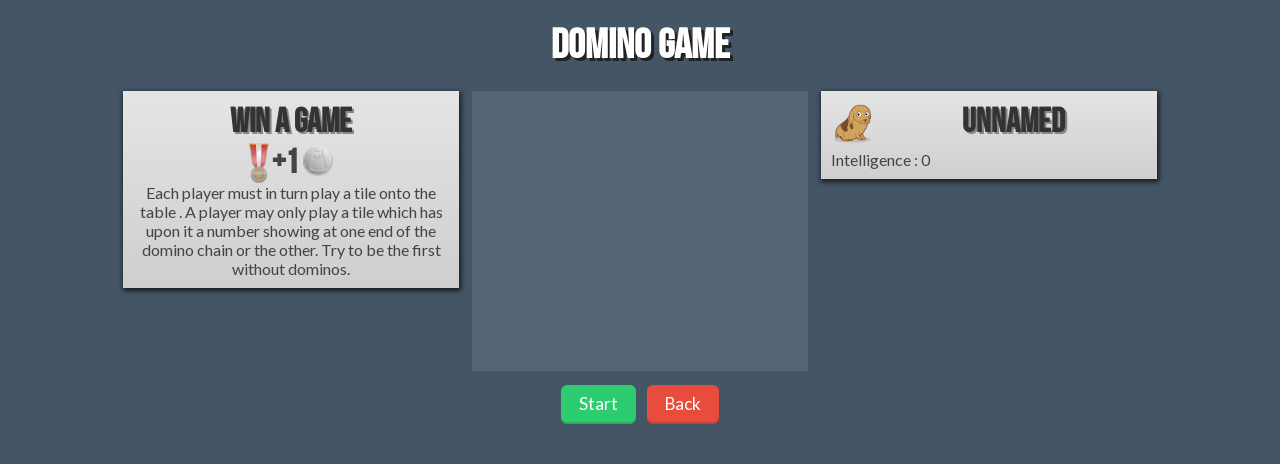

--- FILE ---
content_type: text/html; charset=utf-8
request_url: http://www.virtual-pet-game.com/Domino.php
body_size: 1733
content:
<!DOCTYPE HTML PUBLIC "-//W3C//DTD HTML 4.01 Transitional//EN">
<HTML>
<HEAD>
<meta name="viewport" content="width=device-width, initial-scale=1.0, maximum-scale=1.0, user-scalable=no" />
<meta http-equiv="Content-Language" content="fr">
<TITLE>Domino game</TITLE>  
<meta name="Description" content="Play Domino online free game">
<meta http-equiv="Content-Type"content="text/html; charset=iso-8859-1">
<!-- <script type="text/javascript" src="js/avert.js"></script>-->
<link rel="stylesheet" type="text/css" href="css/domino.css?v=0.2.3">
<link rel="stylesheet" href="css/Games/Games.css?v=0.2.3"> 
<script type="text/javascript" src="/js/games.js?v=0.2.3"></script>
    <link href='http://fonts.googleapis.com/css?family=Lato:400,300,700,900' rel='stylesheet' type='text/css'>

</head>
<body id="bd" onload="redemarre()">


<div class="spacer">

	
	<h1 id="msgPlace">Domino game</h1>

	<div class="gamediv">
		<div id="gameInfosBox">
			<b>Domino game</b><br>
			<div class="gameExplanation">
				<h3>Win a game</h3>
				<img title="Level 1 medal" alt="" class="missionGrade" src="//www.virtual-pet-game.com/images/Games/medals/medal0.png"/> <span class='rewardC'>+1 <img src="/images/Games/Maze/silver_o.png"/></span><br>
				 Each player must in turn play a tile onto the table .
				 A player may only play a tile which has upon it a number showing at one end of the domino chain or the other.
				 Try to be the first without dominos.
			</div>
			<div class="gameAd">
				
        	<script async src="//pagead2.googlesyndication.com/pagead/js/adsbygoogle.js"></script>
			<!-- Virtual pet Game access 336x280 -->
			<ins class="adsbygoogle"
			     style="display:inline-block;width:336px;height:280px"
			     data-ad-client="ca-pub-5919318959852008"
			     data-ad-slot="6137482239"></ins>
			<script>
			(adsbygoogle = window.adsbygoogle || []).push({});
			</script>			</div>
			<div class="petGaming">
				<img src="/my-dog-img-neutral-ffffff-180.png" />
				<h2>
					Unnamed				</h2>
				Intelligence : 0			</div>
			<div class="gameStartBtns">
			<a id="startbtn" class="dangerBtn" >Loading...</a>
        	<a id="backbtn"  class="dangerBtn" onclick="quit();">Back</a>
		</div>
		</div>
	</div>

		<div id="dominosJoueur" style="text-align: center;display:inline-block;width:50%;">
		<h2 id="h2_jr">Your dominos</h2>
				<div class="side dominoH" id="jr0"></div>
				<div class="side dominoH" id="jr1"></div>
				<div class="side dominoH" id="jr2"></div>
				<div class="side dominoH" id="jr3"></div>
				<div class="side dominoH" id="jr4"></div>
				<div class="side dominoH" id="jr5"></div>
				<div class="side dominoH" id="jr6"></div>
			
		<div id="boude" onclick="skipTurn()"></div>
	
	
	</div><div id="dominosOrdi" style="text-align: center;display:inline-block;width:50%;hemight:90px;">
		<h2 id="h2_pc">Unnamed's dominos</h2>
				<div class="side dominoH" id="pc0"></div>
				<div class="side dominoH" id="pc1"></div>
				<div class="side dominoH" id="pc2"></div>
				<div class="side dominoH" id="pc3"></div>
				<div class="side dominoH" id="pc4"></div>
				<div class="side dominoH" id="pc5"></div>
				<div class="side dominoH" id="pc6"></div>
				<img src="/my-dog-img-tail-ffffff-180.png" id="prota"/>
	</div>
	
	
	<div id="dominosCanvas" onclick="resizedEvent();" style="position: relative;text-align: center;display:block;width:100%;">
	</div>
	
	<h2>Dominos to pick</h2>
	<div style="text-align: center;display:block;width:100%;margin-top:5px;margin-bottom:5px;">
						<div class="side potElt notTaken" num="0" id="pot0"></div>
						<div class="side potElt notTaken" num="1" id="pot1"></div>
						<div class="side potElt notTaken" num="2" id="pot2"></div>
						<div class="side potElt notTaken" num="3" id="pot3"></div>
						<div class="side potElt notTaken" num="4" id="pot4"></div>
						<div class="side potElt notTaken" num="5" id="pot5"></div>
						<div class="side potElt notTaken" num="6" id="pot6"></div>
						<div class="side potElt notTaken" num="7" id="pot7"></div>
						<div class="side potElt notTaken" num="8" id="pot8"></div>
						<div class="side potElt notTaken" num="9" id="pot9"></div>
						<div class="side potElt notTaken" num="10" id="pot10"></div>
						<div class="side potElt notTaken" num="11" id="pot11"></div>
						<div class="side potElt notTaken" num="12" id="pot12"></div>
						<div class="side potElt notTaken" num="13" id="pot13"></div>
						<div class="side potElt notTaken" num="14" id="pot14"></div>
						<div class="side potElt notTaken" num="15" id="pot15"></div>
						<div class="side potElt notTaken" num="16" id="pot16"></div>
						<div class="side potElt notTaken" num="17" id="pot17"></div>
						<div class="side potElt notTaken" num="18" id="pot18"></div>
						<div class="side potElt notTaken" num="19" id="pot19"></div>
						<div class="side potElt notTaken" num="20" id="pot20"></div>
						<div class="side potElt notTaken" num="21" id="pot21"></div>
						<div class="side potElt notTaken" num="22" id="pot22"></div>
						<div class="side potElt notTaken" num="23" id="pot23"></div>
						<div class="side potElt notTaken" num="24" id="pot24"></div>
						<div class="side potElt notTaken" num="25" id="pot25"></div>
						<div class="side potElt notTaken" num="26" id="pot26"></div>
						<div class="side potElt notTaken" num="27" id="pot27"></div>
				</div>
	
	
	

</div>


<input type="hidden" id="verifStr" value=""/>
<input type="hidden" id="modeJeuActuel" value="14"/>

<script src="js/jquery-1.11.0.min.js"></script>
<script src="js/domino.js?v=0.2.3"></script>  
	<script async="async" type="text/javascript" src="js/social.js"></script>
</body>
</html>

--- FILE ---
content_type: text/html; charset=utf-8
request_url: https://www.google.com/recaptcha/api2/aframe
body_size: 264
content:
<!DOCTYPE HTML><html><head><meta http-equiv="content-type" content="text/html; charset=UTF-8"></head><body><script nonce="heljAaTanUrgUsC98rVTAg">/** Anti-fraud and anti-abuse applications only. See google.com/recaptcha */ try{var clients={'sodar':'https://pagead2.googlesyndication.com/pagead/sodar?'};window.addEventListener("message",function(a){try{if(a.source===window.parent){var b=JSON.parse(a.data);var c=clients[b['id']];if(c){var d=document.createElement('img');d.src=c+b['params']+'&rc='+(localStorage.getItem("rc::a")?sessionStorage.getItem("rc::b"):"");window.document.body.appendChild(d);sessionStorage.setItem("rc::e",parseInt(sessionStorage.getItem("rc::e")||0)+1);localStorage.setItem("rc::h",'1769747906423');}}}catch(b){}});window.parent.postMessage("_grecaptcha_ready", "*");}catch(b){}</script></body></html>

--- FILE ---
content_type: text/css
request_url: http://www.virtual-pet-game.com/css/domino.css?v=0.2.3
body_size: 1631
content:

.notTaken {
	cursor:pointer;
}
.spacer {
	position:absolute;
	width:100%;
	min-height:100%;
	top:0px;
	left:0px;
	background: #679e04; /* Old browsers */
	background: -moz-radial-gradient(center, ellipse cover,  #679e04 0%, #1e3500 100%); /* FF3.6+ */
	background: -webkit-gradient(radial, center center, 0px, center center, 100%, color-stop(0%,#679e04), color-stop(100%,#1e3500)); /* Chrome,Safari4+ */
	background: -webkit-radial-gradient(center, ellipse cover,  #679e04 0%,#1e3500 100%); /* Chrome10+,Safari5.1+ */
	background: -o-radial-gradient(center, ellipse cover,  #679e04 0%,#1e3500 100%); /* Opera 12+ */
	background: -ms-radial-gradient(center, ellipse cover,  #679e04 0%,#1e3500 100%); /* IE10+ */
	background: radial-gradient(ellipse at center,  #679e04 0%,#1e3500 100%); /* W3C */
	filter: progid:DXImageTransform.Microsoft.gradient( startColorstr='#679e04', endColorstr='#1e3500',GradientType=1 ); /* IE6-9 fallback on horizontal gradient */
}
body {
margin: 0; 
font-family: arial,verdana,sans-serif; 
/*font-size: 14px; 
line-height: 160%;*/
color: #fff;  
	overflow-y:scroll;
}
h2,h1 {
	text-align: center;
	width:100%;
}
h1 {
	margin-top:7px;
}
.titre {position:absolute; top:10px; left:120px; width:480px; text-align: center; color:#004000; font-size:22px;}
.nom {position:absolute; top:10px; left:0px; width:480px; text-align: center; color:#004000; font-size:22px;}
img { border:0; }/* images non entour�es*/   
a {	text-decoration: none; color:#004000;} 
a:hover {	color:red; background-color: transparent;}
a.menu { display: block;  border-style:ridge; border-width:3px; font-size:16px; margin-top:10px; text-align: center; color:#dafaca; background-color:#660033; }
a.menu:hover {color:#660033; background-color:#dafaca; }

#titjeu {text-align: center; font-size: 16px; font-weight: bold;}



#wrapper {
    position: relative;
    width: 40px;
    padding-top: 20px;
    margin: 0 auto;
}
#platform {
  margin-top:20px;
}
#dice span {
    position:absolute;
    margin:20px 0 0 20px;
    display: block;
    font-size: 2.5em;
    padding: 1px;
}
#dice {
    display:inline-block;
    width: 40px;
    height: 40px;
    /*transform: translateZ(-10px) rotateX(90deg) rotateY(0deg) rotateZ(0deg);*/
}
.side {    
	display: inline-block;
    height: 40px;
    margin: 4px;
    width: 80px;
    background: #fff;
    box-shadow:inset 0 0 8px #ccc;
    border-radius: 8px;
    -moz-box-shadow: 3px 3px 3px 0px #222;
	-webkit-box-shadow: 3px 3px 3px 0px #222;
	-o-box-shadow: 3px 3px 3px 0px #222;
	box-shadow: 3px 3px 3px 0px #222;
	filter:progid:DXImageTransform.Microsoft.Shadow(color=#222, Direction=134, Strength=3);
}
.dominoH {
    width: 40px;
    height: 80px;
    opacity:0.1;
	
}
.dominoChoice {
	background: #15f none repeat scroll 0 0;
    cursor: pointer;
    opacity: 0.8;
	
}
.firstNumDom {
    top:40px;
    width: 40px;
    height: 40px;
    float: left;
}
#dice .cover, #dice .inner {
    background: #e0e0e0;
    box-shadow: none;
}
#dice .cover {
    border-radius: 0;
}
dice {
    height:40px;
    width:40px;
    float: left;
}
.dot {
    position:absolute;
    width:8px;
    height:8px;
    border-radius:4px;
    background:#444;
    box-shadow:inset 2px 0 20px #000;
}
.dot.center {
    margin:16px 0 0 16px;
}
.dot.dtop {
    margin-top:5px;
}
.dot.dleft {
    margin-left:27px;
}
.dot.dright {
    margin-left:5px;
}
.dot.dbottom {
    margin-top:27px;
}
.dot.center.dleft {
    margin:16px 0 0 5px;
}
.dot.center.dright {
    margin:16px 0 0 27px;
}
#boude {
	width:100px;
	height:79px;
	background:url('/images/Games/Domino/fastForward.png');
	display:none;
}
#prota {
	display:inline-block;
	width:64px;
}
@media only screen and (max-width: 800px) {
	
	#prota {
		width:32px;
		height:32px;
	}
	#boude {
		width:50px;
		height:40px;
		background:url('/images/Games/Domino/fastForward2.png');
	}
	.side {    
		display: inline-block;
	    height: 20px;
	    margin: 2px;
	    width: 40px;
	    background: #fff;
	    box-shadow:inset 0 0 8px #ccc;
	    border-radius: 4px;
	    -moz-box-shadow: 1px 1px 1px 0px #222;
		-webkit-box-shadow: 1px 1px 1px 0px #222;
		-o-box-shadow: 1px 1px 1px 0px #222;
		box-shadow: 1px 1px 1px 0px #222;
		filter:progid:DXImageTransform.Microsoft.Shadow(color=#222, Direction=134, Strength=1);
	}
	.dominoH {
	    width: 20px;
	    height: 40px;
	    opacity:0.1;
		
	}
	.dominoChoice {
		background: #15f none repeat scroll 0 0;
	    cursor: pointer;
	    opacity: 0.8;
		
	}
	.firstNumDom {
	    top:20px;
	    width: 20px;
	    height: 20px;
	    float: left;
	}
	#dice .cover, #dice .inner {
	    background: #e0e0e0;
	    box-shadow: none;
	}
	#dice .cover {
	    border-radius: 0;
	}
	dice {
	    height:20px;
	    width:20px;
	    float: left;
	}
	.dot {
	    position:absolute;
	    width:4px;
	    height:4px;
	    border-radius:2px;
	    background:#444;
	    box-shadow:inset 2px 0 20px #000;
	}
	.dot.center {
	    margin:8px 0 0 8px;
	}
	.dot.dtop {
	    margin-top:3px;
	}
	.dot.dleft {
	    margin-left:13px;
	}
	.dot.dright {
	    margin-left:3px;
	}
	.dot.dbottom {
	    margin-top:13px;
	}
	.dot.center.dleft {
	    margin:8px 0 0 3px;
	}
	.dot.center.dright {
	    margin:8px 0 0 13px;
	}
}
@media only screen and (max-width: 480px) {
	#prota {
		display:none;
	}
}



--- FILE ---
content_type: text/css
request_url: http://www.virtual-pet-game.com/css/Games/Games.css?v=0.2.3
body_size: 1817
content:
.rewardC {
	
	font-family: BebasNeue;
    font-size: 34px;
    font-weight: 700;
    margin:0;    
    color:#444;
}
.rewardC img {
	margin-top:4px;
	vertical-align:top;
	height: 30px;
}
.missionCoinsToWin {
	font-size:16px;
	font-weight:bold;
}
#pubEG {
	margin-top:5px;
}
.missionGrade {
	height:40px;float:none; margin: 1px 0 0; vertical-align: top;
}
.gameExplanation h3 {    
	font-family: BebasNeue;
    font-size: 34px;
    font-weight: 700;
    margin:0;    
    text-shadow: 2px 2px #888;
    color:#333;
}
.gameExplanation {
	
}
.gameAd {  
	background-color: rgba(255, 255, 255, 0.1);
    height: auto;
    margin-top: 10px;
    overflow: hidden;
    padding-top: 0;
}
.petGaming {
	text-align:left;
}
.gameExplanation,.petGaming {

	margin:10px;
	padding:10px;
   color: #444444;
   background-color: #ddd;
   background-image: linear-gradient(#E5E5E5, #CFCFCF);
   box-shadow: 1px 2px 5px 1px rgba(0, 0, 0, 0.7);
}
.petGaming img {
	float:left;
	margin-right: 6px;
	margin-bottom: 6px;
	height:43px;
}
.LA {
	text-align:left;
}
.petRes {
	float:left;height: 60px; vertical-align: top; margin-right: 10px;
}
.gameExplanation, .gameAd, .petGaming {
	width:336px;
	max-width:100%;
	box-sizing: border-box;
	display:inline-block;
	vertical-align: top;
}
.petGaming h2 {
	margin-top:0;
	margin-bottom: 19px;
	height:30px;
	
	font-family: BebasNeue;
    font-size: 34px;
    font-weight: 700;
    /*margin:0;*/    
    text-shadow: 2px 2px #888;
    color:#333;
}

@font-face {
  font-family: 'BebasNeue';
  src: url('/css/font/BebasNeue-webfont.eot');
  src: url('/css/font/BebasNeue-webfont.eot?#iefix') format('embedded-opentype'),
	   url('/css/font/BebasNeue-webfont.woff') format('woff'), 
	   url('/css/font/BebasNeue-webfont.ttf') format('truetype'), 
	   url('/css/font/BebasNeue-webfont.svg#BebasNeue') format('svg');
  font-weight: normal;
  font-style: normal;
}

body {
	/*background : url('/images/backgrounds/salon.jpg');*/
	color: #fff;
	font-family: "Lato", sans-serif;
	/*text-transform: uppercase;*/
}

#header {
	text-align: center;
}
#cached {
	position: absolute;
	left: -2500px;
	top: -1500px;
	width: 2500px;
	height: 1500px;
	overflow:scroll;
}

/***FIRST STYLE THE BUTTON***/
a#gamebtn {
	display: inline-block;
	width: 50px;
	margin: 6px;
	cursor: pointer;
	/*forces the cursor to change to a hand when the button is hovered*/
	padding: 5px 25px; /*add some padding to the inside of the button*/
	background: #35b128; /*the colour of the button*/
	border: 1px solid #33842a;
	/*required or the default border for the browser will appear*/
	/*give the button curved corners, alter the size as required*/
	-moz-border-radius: 10px;
	-webkit-border-radius: 10px;
	border-radius: 10px;
	/*give the button a drop shadow*/
	-webkit-box-shadow: 0 0 4px rgba(0, 0, 0, .75);
	-moz-box-shadow: 0 0 4px rgba(0, 0, 0, .75);
	box-shadow: 0 0 4px rgba(0, 0, 0, .75);
	/*style the text*/
	color: #f3f3f3;
	font-size: 1.1em;
}
/***NOW STYLE THE BUTTON'S HOVER AND FOCUS STATES***/
a#gamebtn:hover,a#gamebtn:focus {
	background-color: #399630; /*make the background a little darker*/
	/*reduce the drop shadow size to give a pushed button effect*/
	-webkit-box-shadow: 0 0 1px rgba(0, 0, 0, .75);
	-moz-box-shadow: 0 0 1px rgba(0, 0, 0, .75);
	box-shadow: 0 0 1px rgba(0, 0, 0, .75);
}
a.validBtn {
	font-size: 16.996px;
	line-height: 20px;
	padding: 9px 18px 10px;
	box-shadow: 0 -2px 0 rgba(0, 0, 0, 0.15) inset;
	background-color: #2ecc71;
	border: medium none;
	border-radius: 6px;
	color: #ffffff;
	text-decoration: none;
	text-shadow: none;
	transition: all 0.25s ease 0s;
	font-family: "Lato", sans-serif;
	cursor:pointer;
	margin: 4px;
	display:inline-block;
}
a.validBtn:hover {
  background-color: #58d68d;
}

a.dangerBtn,a.btn {
	font-size: 16.996px;
	line-height: 20px;
	padding: 9px 18px 10px;
	box-shadow: 0 -2px 0 rgba(0, 0, 0, 0.15) inset;
	background-color: #e74c3c;
	border: medium none;
	border-radius: 6px;
	color: #ffffff;
	text-decoration: none;
	text-shadow: none;
	transition: all 0.25s ease 0s;
	font-family: "Lato", sans-serif;
	cursor:pointer;
	margin: 4px;
	display:inline-block;
}
a.dangerBtn:hover,a.btn:hover {
  background-color: #ec7063;
}

a.fbBtn,a.btn {
	font-size: 16.996px;
	line-height: 20px;
	padding: 9px 18px 10px;
	box-shadow: 0 -2px 0 rgba(0, 0, 0, 0.15) inset;
	background-color: #45619d;
	border: medium none;
	border-radius: 6px;
	color: #ffffff;
	text-decoration: none;
	text-shadow: none;
	transition: all 0.25s ease 0s;
	font-family: "Lato", sans-serif;
	cursor:pointer;
	margin: 4px;
	display:inline-block;
}
a.fbBtn:hover,a.btn:hover {
  background-color: #45619d;
}

#gameInfosBox {
	width:100%;
	max-width:100%;
	background-color:#456;
	display:inline-block;
	padding:20px;
	overflow-x:hidden;
	overflow-y:auto;
	max-height: 100%;
	height: 100%;
	box-sizing : border-box;
}
.gameStartBtns {
	margin-bottom:30px;
	margin-top:10px;
}
#gameInfosBox b {
	font-size:42px;
	font-family: BebasNeue;
	font-weight: 700;
	display: inline-block;
	margin-bottom: 10px;
	text-shadow: 3px 3px #222;
}

#canvasTest {
	width: 100%;
	text-align: center;
	position: absolute;
	top: 0;
	height:100%;
	z-index: 999;
	background-color: rgba(100,110,120,0.7);
	position:fixed;
}
.gamediv {    
	z-index: 9999;
	background-color: rgba(100,110,120,0.7);
	position:absolute;
	width:100%;
	text-align:center;
	top:0;
	height:100%
}

.scoreDiv {
	position: fixed;
	right: 10px;
	top: 10px;
	font-size: 26px;
	font-family: "Lato", sans-serif;
}

#animalInfos {
	position: fixed;
	left: 10px;
	top: 10px;
}

#animalInfos h2 {
	margin-top: 0;
}

.scoreDiv img {
	height: 20px;
}

#gameDiv {
	width: auto;
	height: 600px;
	display: block;
	background-size: 100%;
}


@media (max-width: 1108px) {
	.gameExplanation, .gameAd, .petGaming {
	    display: block;
	    margin-left: auto;
	    margin-right: auto;
	}
}


--- FILE ---
content_type: application/javascript
request_url: http://www.virtual-pet-game.com/js/social.js
body_size: 2990
content:
(function(i, s, o, g, r, a, m) {
	i['GoogleAnalyticsObject'] = r;
	i[r] = i[r] || function() {
		(i[r].q = i[r].q || []).push(arguments)
	}, i[r].l = 1 * new Date();
	a = s.createElement(o), m = s.getElementsByTagName(o)[0];
	a.async = 1;
	a.src = g;
	m.parentNode.insertBefore(a, m)
})(window, document, 'script', '//www.google-analytics.com/analytics.js', 'ga');

ga('create', 'UA-47406624-1', 'virtual-pet-game.com');
ga('send', 'pageview');

if (document.location.host=="test.virtual-pet-game.com")
window.fbAsyncInit = function() {
	FB.init({
		appId : '1505244326441437',//dev//'1505241023108434',//prod//
		cookie : true,
		xfbml : true,
		version : 'v2.5'
	});
	  FB.getLoginStatus(function(response) {
		    statusChangeCallback(response,'none');
		  });
};
else
window.fbAsyncInit = function() {
	FB.init({
		appId : '1505241023108434',//prod//'1505244326441437',//dev//
		cookie : true,
		xfbml : true,
		version : 'v2.5'
	});
	  FB.getLoginStatus(function(response) {
		    statusChangeCallback(response,'none');
		  });
};

(function(d, s, id) {
	var js, fjs = d.getElementsByTagName(s)[0];
	if (d.getElementById(id)) {
		return;
	}
	js = d.createElement(s);
	js.id = id;
	js.async = 1;
	js.src = "//connect.facebook.net/en_US/sdk.js";
	fjs.parentNode.insertBefore(js, fjs);
}(document, 'script', 'facebook-jssdk'));

function loginToFB(doafter) {
	FB.login(function(response) {
	    // handle the response
		statusChangeCallback(response,doafter);
	}, {
	    scope: 'public_profile,email,user_friends', 
	    return_scopes: true
	});
	return false;
	/*FB.getLoginStatus(function(response) {
		
	});*/
}
function searchFriends () {
	var url = 'https://www.virtual-pet-game.com';
	loginToFB(function (response) {

		getProfileUsefullInfos(function (response) {
			FB.ui({
				  method: 'feed',
				  link: url,
				  caption: 'Can you play this game with me ?',//'Adopt a cute little pet to play games with',
				}, function(response){
					console.log('result of shareToFriends',response);
				});
			getMyFriends(function (response) {
				//requestFriendToJoin();

				
			});
		    
	   }); 
	});
}
$('#fbregister').click(function(){
	loginToFB(function (response) {

			getProfileUsefullInfos(function (response) {

				$('#pseudo').val(response.name);

				$('#idregisterFB').val(response.id);
				$.ajax({
					 type: "POST",
					 url : "/webpages/load.php?part=subscribe",    
					 data: $('#registerForm').serialize(),
					 success: function(data){    
						if(data == 'success'){
							getMyFriends(function (response) {
								document.location = '/';
							});
							$("#btnsubmit").remove();
							$("#adopt_success").fadeIn(500);
						}else{
							$("#adopt_failed").html(data).fadeIn(500);
							$("#register").removeAttr("disabled").attr("value", "Adopt Now");
						} ;
					 }
				});
			    
		   }); 
	});
});

function selectFBaccountToLogin(uid,fbid) {

	$('#fbloginresult').html();
	   $.ajax({
		 type: "POST",
		 url : "/webpages/load.php?part=FBlogin",    
		 data: 'iffb='+fbid+'&selectFBaccount='+uid,//"register[pseudo]=" + name + "&register[passwd]=" + passwd + "&email=" + email  ,
		 success: function(data){    
		  if(data == 'success'){
			$("#btnlogin").remove();
			$("#login_success").fadeIn(500);
			document.location = '/';
		  }else{
			$("#fbloginresult").html(data);
			//$("#loginBtnA").removeAttr("disabled").attr("value", "Log in");
		  }     
		 }  
	   }); 
}

$('#fbloginA').click(function(){
	loginToFB(function (response) {

			getProfileUsefullInfos(function (response) {

				   $.ajax({
					 type: "POST",
					 url : "/webpages/load.php?part=FBlogin",    
					 data: 'iffb='+response.id,//"register[pseudo]=" + name + "&register[passwd]=" + passwd + "&email=" + email  ,
					 success: function(data){    
					  if(data == 'success'){
						$("#btnlogin").remove();
						$("#login_success").fadeIn(500);
						document.location = '/';
					  }else{
						$("#fbloginresult").html(data);
						//$("#loginBtnA").removeAttr("disabled").attr("value", "Log in");
					  }     
					 }  
				   }); 
				/*$('#pseudo').val(response.name);

				$('#idregisterFB').val(response.id);
				$.ajax({
					 type: "POST",
					 url : "/webpages/load.php?part=subscribe",    
					 data: $('#registerForm').serialize(),
					 success: function(data){    
						if(data == 'success'){
							getMyFriends(function (response) {
								document.location = '/';
							});
							$("#btnsubmit").remove();
							$("#adopt_success").fadeIn(500);
						}else{
							$("#adopt_failed").html(data).fadeIn(500);
							$("#register").removeAttr("disabled").attr("value", "Adopt Now");
						} ;
					 }
				});*/
			    
		   }); 
	});
});

function statusChangeCallback(response,doafter) {
	//console.log('statusChangeCallback');
	console.log(response);
	// The response object is returned with a status field that lets the
	// app know the current login status of the person.
	// Full docs on the response object can be found in the documentation
	// for FB.getLoginStatus().
	if (response.status === 'connected') {
		// Logged into your app and Facebook.
		$('#facebookLoggedIn').show();
		$('#FBShare').hide();
		if (typeof doafter === 'function')
			doafter(response);
		else if (doafter!='none') {
			getProfileUsefullInfos();
			getMyFriends();
		} 
	} else if (response.status === 'not_authorized') {
		// The person is logged into Facebook, but not your app.
		$('#facebookLoggedIn').hide();
		$('#status').html('Please log ' + 'into this app.');
	} else {
		// The person is not logged into Facebook, so we're not sure if
		// they are logged into this app or not.
		$('#facebookLoggedIn').hide();
		$('#status').html('Please log ' + 'into Facebook.');
	}
}

// This function is called when someone finishes with the Login
// Button. See the onlogin handler attached to it in the sample
// code below.
/*
function checkLoginState() {
	FB.getLoginStatus(function(response) {
		statusChangeCallback(response);
	});
}*/

function getProfileUsefullInfos(after) {
	//console.log('Welcome!  Fetching your information.... ');
	FB.api('/me', function(response) {
		console.log('Successful login for: ' + response.name,response);
		$('#status').html('Thanks for logging in, ' + response.name + '!');
		if (after) {
			after(response);
		} else {
			$.ajax({
				   type: "POST",
				   url : "/webpages/load.php?part=saveFBProfileInfos",    
				   data: "name=" + response.name+'&fbid='+response.id  ,
				   success: function(data){   
					  console.log('success save profileinfos',data);
				   }     
				}); 
	  	}
	});
}
function shareToFriends(url) {
	FB.ui({
		  method: 'feed',
		  link: url,
		  caption: 'Adopt a cute little pet to play games with',
		}, function(response){
			console.log('result of shareToFriends',response);
		});
}

function getMyFriends(after) {
	FB.api(
		    "/me/friends",
		    function (response) {
				console.log('result of getMyFriends',response);
		      if (response && !response.error) {
		        /* handle the result */
		    	if (response.data.length>0) {
			  		$.ajax({
						   type: "POST",
						   url : "/webpages/load.php?part=saveFBFriends",    
						   data: response  ,
						   success: function(data){  
							  console.log('success save priends',data); 
							  if (after)
								  after(response);
							  else {
								  refreshFriendsList();
								  alert('Your facebook friends that plays the game have been added to your friendlist.');
								  
							  }
						   }     
					}); 
		        } else
					  alert('You dont have any friend playing the game. Please invite them !');
		      }
		    }
		);
	
}
function refreshFriendsList() {
	$.ajax({
		   type: "POST",
		   url : "/webpages/load.php?part=friendsList",  
		   success: function(data){   
			  $('#friendsList').html(data);
		   }     
		}); 
}


function requestFriendToJoin() {
    FB.ui({method: 'apprequests',
        message: 'Join me playing this game and adopt a cute little pet to play with'
      }, function(response){
          console.log(response);
      });
}
function deleteFriend(idAmi) {
	if (confirm('Are you sure you want to delete this friend ?')) {
		$.ajax({
			   type: "POST",
			   url : "/webpages/load.php?part=deleteFriend",
			   data: "idAmi="+idAmi,
			   success: function(data){   
			   }     
			}); 
		$('#friend'+idAmi).remove();
	}
	return false;
}

var _idAmi = 0;
function sendPrivateMsgCancel () {
	$('#sendPrivateMsg').remove();
}

function sendPrivateMsgValidate () {
	if ($('#privMsg').val()=='') return false;
	if (_idAmi>0)
	$.ajax({
		   type: "POST",
		   url : "/webpages/load.php?part=sendPrivateMsg",
		   data: "msg="+$('#privMsg').val()+'&sendTo='+_idAmi,
		   success: function(data){   
		   }     
		}); 
	   sendPrivateMsgCancel ();
	
}
function sendPrivateMsg (idAmi, pseudo) {
	_idAmi = idAmi;
	sendPrivateMsgCancel ();
	var form = '';
	form += '<div id="sendPrivateMsg" style="text-align:center;position:fixed;top:0;font-size:18px;width:100%;height:100%;left:0;background-color:#fff;padding-top:100px;z-index: 55">';
	form += 'Send a message to '+pseudo+':<br>';
	form += '<br>';
	form += '<textarea id="privMsg"></textarea><br>';
	form += '<input class="btn btn-success btn-embossed" onclick="sendPrivateMsgValidate();" type="button" value="Send"/>';
	form += ' <input  class="btn btn-embossed" onclick="sendPrivateMsgCancel();" type="button" value="Cancel"/>';
	form += '</div>';
	
	var add = $(form);
	
	$('body').append(add);
	
}











--- FILE ---
content_type: application/javascript
request_url: http://www.virtual-pet-game.com/js/games.js?v=0.2.3
body_size: 1668
content:

(function() {
    var lastTime = 0;
    var vendors = ['webkit', 'moz'];
    for(var x = 0; x < vendors.length && !window.requestAnimationFrame; ++x) {
        window.requestAnimationFrame = window[vendors[x]+'RequestAnimationFrame'];
        window.cancelAnimationFrame =
            window[vendors[x]+'CancelAnimationFrame'] || window[vendors[x]+'CancelRequestAnimationFrame'];
    }

    if (!window.requestAnimationFrame)
        window.requestAnimationFrame = function(callback, element) {
            var currTime = new Date().getTime();
            var timeToCall = Math.max(0, 16 - (currTime - lastTime));
            var id = window.setTimeout(function() { callback(currTime + timeToCall); },
                timeToCall);
            lastTime = currTime + timeToCall;
            return id;
        };

    if (!window.cancelAnimationFrame)
        window.cancelAnimationFrame = function(id) {
            clearTimeout(id);
        };
}());

function setCookie(cname, cvalue, exdays) {
    var d = new Date();
    d.setTime(d.getTime() + (exdays*24*60*60*1000));
    var expires = "expires="+d.toUTCString();
    document.cookie = cname + "=" + cvalue + "; " + expires;
} 
function getCookie(cname) {
    var name = cname + "=";
    var ca = document.cookie.split(';');
    for(var i=0; i<ca.length; i++) {
        var c = ca[i];
        while (c.charAt(0)==' ') c = c.substring(1);
        if (c.indexOf(name) == 0) return c.substring(name.length,c.length);
    }
    return "";
} 

var logPref = false;

function Ws(ss) {
	if (logPref)
	console.time(ss);
}
function We(ss) {
	if (logPref)
	console.timeEnd(ss);
}
function ge (id) {
	var res = document.getElementById(id);
	if (res==null) {
		console.log('cant find image '+id);
		return ge('TowerRedCross');
	}
	return res;
}
function deadMessage(title,desc,verifStr,modeJeuActuel) {
	setTimeout(function () {
    	$.ajax({
  		  url: "/webpages/load.php?part=gameVictory&str="+verifStr+"&modeJeuActuel="+modeJeuActuel+"&score=0",
  		  success: function(data){   
				var str = '<b>'+title+'</b><br>';
				if (desc=='')
					desc ='You did not win any coins...';
				
				str += '<div class="gameExplanation">';// LA
				//str += '<img class="petRes" src="/images/Turtle/pirate.png"/><br>';
				str += desc+"<br>";
  				str += data;
				str += "</div><br>";
				str += '<div class="gameStartBtns">';
	  			if (verifStr=='') {
		  			str += '<a class="validBtn" onclick="quit();">Adopt my pet</a>';
	  			} else {
		  			str += '<a class="dangerBtn" onclick="quit();">Quit</a>';
		  			str += '<a class="fbBtn" onclick="searchFriends();">Share</a>';
		  			str += '<a class="validBtn" onclick="restart();">Restart</a>';
	  			}
				str += '</div>';
				$("#gameInfosBox").fadeIn("slow");
				$("#canvasTest").show();
				$(".gamediv").show();
		        $("#gameDiv").show();
				$('#gameInfosBox').html(str);
				pubEG();
			  //console.log('success gameVictory',data);
			  //eval(data);
			  //refreshFriendsList();
		   } 
  		});
	},800);
}
function pubEG() {

		$('#pubEG').html('<script async src="//pagead2.googlesyndication.com/pagead/js/adsbygoogle.js"></script>\
			<!-- Virtual pet game - End of game -->\
			<ins class="adsbygoogle"\
			     style="display:inline-block;width:320px;height:100px"\
			     data-ad-client="ca-pub-5919318959852008"\
			     data-ad-slot="6844620638"></ins>\
			<script>\
			(adsbygoogle = window.adsbygoogle || []).push({});\
			</script>');
}
function successMessage(title,desc,coins,verifStr,modeJeuActuel) {
	setTimeout(function () {
		$.ajax({
			  url: "/webpages/load.php?part=gameVictory&str="+verifStr+"&modeJeuActuel="+modeJeuActuel+"&score="+coins,
	  		  success: function(data){  
	  			var str = '<b>Nice !</b><br>';
	  			str += '<div class="gameExplanation">';// LA
	  			if (desc!='')
	  				str += desc+"<br>";
	  			//str += '<strong>You won '+coins+' game coins !</strong><br>';
	  			str += data;
	  			str += "</div><br>";
	  			
	  			str += '<div class="gameStartBtns">';
	  			if (verifStr=='') {
		  			str += '<a class="validBtn" onclick="quit();">Adopt my pet</a>';
	  			} else {
		  			str += '<a class="dangerBtn" onclick="quit();">Quit</a>';
		  			str += '<a class="fbBtn" onclick="searchFriends();">Share</a>';
		  			str += '<a class="validBtn" onclick="restart();">Next</a>';
	  			}
	  			str += '</div>';
	  			
	  			$("#gameInfosBox").fadeIn("slow");
	  			$("#canvasTest").show();
	  			$(".gamediv").show();
	  	        $("#gameDiv").show();
	  			$('#gameInfosBox').html(str);

				pubEG();
	  	        
				  //console.log('success gameVictory',data);
				  //eval(data);
				  //refreshFriendsList();
			   } 
		});
	},800);
}
function quit() {
	document.location = '/';
	
}
function restart() {
	document.location = document.location+'';
	document.location.reload();
	
}

--- FILE ---
content_type: application/javascript
request_url: http://www.virtual-pet-game.com/js/domino.js?v=0.2.3
body_size: 6254
content:
var gameStarted = false;
function startGame() {
    //$('.gamediv').animate({'opacity':'0'},1000,function() {$(e).remove();});
	$('.gamediv').hide();//{'opacity':0},1000,function () {
		$(this).hide();
		gameStarted = true;
		$('#msgPlace').html('Take 7 dominos');
	//});
}
function endGame(victory,str) {
	// 1 : le joueur gagne
	// 0 : l'ordi gagne
	// -1 : match nul
	if (!gameStarted) return;
	gameStarted = false;
	//var strBox = '<b>'+str+'</b><br/><br/>';
	var points = 0;
	if (victory===1) {
		successMessage('Congratulations !',""+str,3,$('#verifStr').val(),$('#modeJeuActuel').val());
        
		points = 3;
	} else {

    	deadMessage('You failed !','You lost against your pet !<br>'+str,$('#verifStr').val(),$('#modeJeuActuel').val());
	}
}


var posG = [{x:4,y:1}];
var posD = [{x:7,y:1}];
var vecteurs = [{x:1,y:0},{x:0,y:1},{x:-1,y:0},{x:0,y:-1}];
var maxPosy = 40;
var currentTurn = null;

var dominosTab = [];

var deltaP = 43;

var d;
var tirage;
var domi;
var dominos_jr;
var dominos_pc;
var tire =0;
var dd1; var dd2;
var plg;var pld;
var z;
var joueur_a;
var boude_pc; 
var boude_jr;
var ddd; var ddg;
var libre_jr;
var fpc;
var compt_jr=0;
var compt_pc=0;
var coul='j'; 
var gainjr=Array("You won.","Nice !","Your the best.","Well done !","You are good !","A bit lucky ?","You got the point","Victory is yours","Well played");
var gainpc=Array("I won","I am the best","You should practice, i won","I've been so good","Victory is mine","You lost !!","I was good","I WON","It is not only luck.");


function redemarre(){ 
	var cardW = Math.max($('.side').height(),$('.side').width())+3;
	if (cardW<50)
		deltaP = 22;
	else deltaP = 43;

	
	ddd=-1;
	ddg=-1;
	d = Array(0,10,11,21,31,41,51,61,20,22,32,42,52,62,30,33,43,53,63,40,44,54,64,50,55,65,60,66);
	tirage=Array();
	domi=Array();
	dominos_jr=Array();
	dominos_pc=Array();
	libre_jr=Array();
	tire=0;
	plg=-1;pld=0;
	joueur_a=7;
	boude_pc=0;
	boude_jr=0;
	fpc=0; 
	var avis;
	for (i=0;i<=27;i++){
		ge('pot'+i).innerHTML = '';
		$('#pot'+i).css('opacity','1');
	}
	alea();
	iniElts();
} 
function alea() {
	var x = Math.floor(Math.random()*28);
	var ok = true;
	for(var j=0; j<tirage.length; j++) 
		if(x==tirage[j]) {ok = false;}
   	if(ok) {tirage[tirage.length] = x;}
	if(tirage.length<28)
		alea();
 	else {
 		for (i=0;i<=27;i++){
 	 		domi[i]=d[tirage[i]];
 	 	}
 	}
}
function iniElts(){
	for (i=0;i<=27;i++){$('#pot'+i).html('');$('#pot'+i).css('opacity','1');}
	for (i=0;i<7;i++){$('#pc'+i).html('');$('#jr'+i).css('opacity','0.1'); }

	$('#dominosCanvas').html('');

	for (i=0;i<7;i+=2){$('#jr'+i).html('');$('#jr'+i).css('opacity','0.1'); }

	$('.potElt').click(tirer);

}

function tirer(){ 
	if (!jcanPlay || !gameStarted) return;
	var domObj = $(this);
	if (!domObj.hasClass('notTaken')) return;
	stopjr();
	var num = domObj.attr('num');
	
	dominos_jr[tire]=domi[0];
	domObj.css('opacity','0.1');
	domObj.removeClass('notTaken');

	placedomi();
	setTimeout(function() {
		tirage.shift(); domi.shift();
		dominos_pc[tire] = domi[0];
		var tabPoss = $('.potElt').filter('.notTaken');
		var pcobj = tabPoss[Math.floor(Math.random()*tabPoss.length)];
		setNum ('pc'+tire,0,0);
		$(pcobj).css('opacity','0.1');
		$(pcobj).removeClass('notTaken');

		tirage.shift();
		domi.shift();
		tire++;
		if (tire<7){
			$('#msgPlace').html('Still '+(7-tire)+' more...');
			ouijr();
			
		}
		if (tire==7){	
			$('#msgPlace').html('Random first player...');
			
			$('.potElt').unbind('click');
			setTimeout('tirausort()',1000);
			return;
		}
	},500);
}
function setCurrentTurn(val) {
	currentTurn = val;
	if (currentTurn ==2){
		$('#h2_pc').css('text-decoration','underline');
	} else {
		$('#h2_pc').css('text-decoration','none');
	}
	if (currentTurn ==1){
		$('#h2_jr').css('text-decoration','underline');
	} else {
		$('#h2_jr').css('text-decoration','none');
	}
}
function tirausort(){ 
	reorganiseDominos();
	setCurrentTurn(Math.floor(Math.random()*2+1));
	//currentTurn = Math.floor(Math.random()*2+1); 
	if (currentTurn ==1){
	
		$('#msgPlace').html('You start, click on the domino you chose.');
		ouijr();
	}
	if (currentTurn ==2){
		$('#msgPlace').html('I start.');
		
		setTimeout('alordi()',3000);
	}		
	$('.potElt').click(piocher);
	$('#boude').css('display','inline-block');
				
}

function placedomi(){
	var dd1=Math.floor(dominos_jr[tire]/10); var dd2=dominos_jr[tire]-(dd1*10);
	setNum ('jr'+tire,dd1,dd2);
	var selfTire = tire;
	$('#jr'+tire).click(function () {
		 aujoueur(selfTire);
	});
}
function aujoueur(n){
	if (!jcanPlay || !gameStarted) return;
	z=n;
	if (ddd==-1) {primjoueur(); return;}
	if (ddd!=-1) {suitejoueur(); return;}
}
var jcanPlay = true;

function stopjr(){ 
	jcanPlay = false;
}
function ouijr(){
	jcanPlay = true;
}

function primjoueur(n){
	domino=dominos_jr[z]; dominos_jr[z]=""; 
	dd1=Math.floor(domino/10); dd2=domino-(dd1*10);

	addDominoToCanvas({x:deltaP*5,y:deltaP*1,hz:true},0,false);

	setDominoTab(5,1,1);
	setDominoTab(6,1,1);
	
	setNum ('j0',dd1,dd2);

	$('#msgPlace').html('My turn.');
	ddg=dd1; ddd=dd2; 
	setCurrentTurn(2);//currentTurn=2; 
	pld+=1;
	stopjr();
	effacejoueur();
	
	$('#msgPlace').html('My turn.');
	
	
	setTimeout('alordi()',1000);
}
var isChoosingPosDom = false;
function suitejoueur(){	
	if (isChoosingPosDom) return;
	$('.dominoChoice').remove();
	if (dominos_jr[z]==="") return;
	domino=dominos_jr[z]; 
	dd1=Math.floor(domino/10); dd2=domino-(dd1*10);
	if (dd1!==ddd && dd1!==ddg && dd2!==ddd && dd2!==ddg) {
		console.log('This domino is not valid.',dd1,dd2,ddd,ddg);
		$('#msgPlace').html('This domino is not valid.');
		return;
	}
	setCurrentTurn(2);//currentTurn=2;
	dominos_jr[z]=""; 
	console.log('suitejoueur',dd1,dd2);
	
	if ((dd1==dd2)&&(ddd==ddg)&&(dd1==ddd)){
		endroit=pld;
		poseADroite();
		pld+=1;
		ddd=dd2;
		effacejoueur();
		setTimeout('alordi()',1000);
		return;
	}	
	  // Le joueur doit choisir ou poser la piece
	if (((dd1==ddd)&&(dd2==ddg))||((dd2==ddd)&&(dd1==ddg))){
		choixjoueur();
		return;
	}	 
	  
	$('#msgPlace').html('My turn.');
  
  
	if (dd1==ddd){endroit=pld; poseADroite(); pld+=1; ddd=dd2; effacejoueur();	 setTimeout('alordi()',1000); return;}
	if (dd1==ddg){endroit=plg; poseAGauche(); plg-=1; ddg=dd2; effacejoueur(); setTimeout('alordi()',1000); return;}
	if (dd2==ddd){t1=dd1; t2=dd2; dd1=t2; dd2=t1;  endroit=pld; poseADroite(); pld+=1;  ddd=dd2; effacejoueur(); setTimeout('alordi()',1000); return;}
	if (dd2==ddg){t1=dd1; t2=dd2; dd1=t2; dd2=t1; endroit=plg; poseAGauche(); plg-=1; ddg=dd2; effacejoueur(); setTimeout('alordi()',1000); return;} 

	console.log('This domino is not valid.',dd1,dd2,ddd,ddg);
	alert('bug');
}
function getDominoTab(x,y) {
	var maxW = Math.floor($(window).width()/deltaP/2)-1;
	if (x-5<-maxW || y<1 || x-5>maxW ) return -1;
	if (dominosTab[x]==null) return null;
	if (dominosTab[x][y]==null) return null;
	return dominosTab[x][y];
}
function setDominoTab(x,y,v) {
	if (dominosTab[x]==null) dominosTab[x] = [];
	dominosTab[x][y] = v;
}


function addDominoToCanvas(domino,numEndroit,isChoice) {
	if (domino===null)
		domino = { 
		x:0,
		y:0,
		hz:false,
		reversed:false
	};
	var str = '<div id="j'+(numEndroit)+'" class="side domiCanvas';
	if (!domino.hz) str +=' dominoH';
	if (isChoice) str +=' dominoChoice';
	str +='"';
	if (isChoice)
		str +=' onclick="choixfait('+isChoice+');"';
	console.log('addDominoToCanvas',deltaP,domino.x);
	var resizedX = $(window).width()/2-5*deltaP+domino.x;
	str += ' style="z-index:'+(parseInt(resizedX)+parseInt(domino.y))+';position:absolute;top:'+domino.y+'px;left:'+resizedX+'px;"></div>';
	$('#dominosCanvas').append(str);
	maxPosy = Math.max(maxPosy,domino.y);
	if (!domino.hz) 
		maxPosy = Math.max(maxPosy,domino.y+deltaP);
	$('#dominosCanvas').css('height',(maxPosy+deltaP*2)+'px');
}


function getNextDominoPosition(val1,val2,positions) {
	var res = { 
		occupiedTiles:[],
		x:0,
		y:0,
		hz:false,
		reversed:false,
		followingPositions:[]
	};
	if (val1===val2 && getDominoTab(positions[0].x,positions[0].y)===null) {
		var pos = positions[0];
		if ( getDominoTab(pos.x+1,pos.y)==1) {
			res.occupiedTiles.push({x:pos.x,y:pos.y});
			res.occupiedTiles.push({x:pos.x,y:pos.y+1});
			res.occupiedTiles.push({x:pos.x,y:pos.y-1});
			res.followingPositions = [{x:pos.x-1,y:pos.y}];
			res.x = deltaP*pos.x;
			res.y = deltaP*pos.y-deltaP/2;
			return res;
		} else if ( getDominoTab(pos.x-1,pos.y)==1) {
			res.occupiedTiles.push({x:pos.x,y:pos.y});
			res.occupiedTiles.push({x:pos.x,y:pos.y+1});
			res.occupiedTiles.push({x:pos.x,y:pos.y-1});
			res.followingPositions = [{x:pos.x+1,y:pos.y}];
			res.x = deltaP*pos.x;
			res.y = deltaP*pos.y-deltaP/2;
			return res;
		} else if ( getDominoTab(pos.x,pos.y-1)==1) {
			res.occupiedTiles.push({x:pos.x,y:pos.y});
			res.occupiedTiles.push({x:pos.x+1,y:pos.y});
			res.occupiedTiles.push({x:pos.x-1,y:pos.y});
			res.followingPositions = [{x:pos.x,y:pos.y+1}];
			res.x = deltaP*pos.x-deltaP/2;
			res.y = deltaP*pos.y;
			res.hz = true;
			return res;
		} else if ( getDominoTab(pos.x,pos.y+1)==1) {
			res.occupiedTiles.push({x:pos.x,y:pos.y});
			res.occupiedTiles.push({x:pos.x+1,y:pos.y});
			res.occupiedTiles.push({x:pos.x-1,y:pos.y});
			res.followingPositions = [{x:pos.x,y:pos.y-1}];
			res.x = deltaP*pos.x-deltaP/2;
			res.y = deltaP*pos.y;
			res.hz = true;
			return res;
		} else alert('TODO');
	} else {
		for (var k in positions) {
			var pos = positions[k];
			var rad = Math.floor(Math.random()*4);

			var nbPosAdjOccupees = 0;
			if ( getDominoTab(pos.x+1,pos.y)===1) nbPosAdjOccupees++;
			if ( getDominoTab(pos.x-1,pos.y)===1) nbPosAdjOccupees++;
			if ( getDominoTab(pos.x,pos.y+1)===1) nbPosAdjOccupees++;
			if ( getDominoTab(pos.x,pos.y-1)===1) nbPosAdjOccupees++;
			
			if ( getDominoTab(pos.x,pos.y)===null && nbPosAdjOccupees<2) {
				//console.log('test pos',pos);
				for (var tx=0;tx<4;tx++) {
					var vv = vecteurs[(rad+tx)%4];
					//console.log('test vecteur',vv);
					//console.log('pos',pos.x+vv.x,pos.y+vv.y);
					if ( getDominoTab(pos.x+vv.x,pos.y+vv.y)===null && 
						     getDominoTab(pos.x+vv.x+1,pos.y+vv.y)!==1 && 
						     getDominoTab(pos.x+vv.x-1,pos.y+vv.y)!==1 && 
						     getDominoTab(pos.x+vv.x,pos.y+vv.y+1)!==1 && 
						     getDominoTab(pos.x+vv.x,pos.y+vv.y-1)!==1 	) {
						//console.log('go vect',vv);
						
						var curPosx = Math.min(pos.x,pos.x+vv.x);
						var curPosy = Math.min(pos.y,pos.y+vv.y);
						var deuPosx = Math.max(pos.x,pos.x+vv.x);
						var deuPosy = Math.max(pos.y,pos.y+vv.y);
						var sensDominoHz = (vv.y===0);

						res.occupiedTiles = [{x:pos.x,y:pos.y}];
						res.occupiedTiles.push({x:pos.x+vv.x,y:pos.y+vv.y});
						
						res.hz = sensDominoHz;
						res.x = deltaP*curPosx;
						res.y = deltaP*curPosy;

						//console.log('pos posss',curPosx,curPosy,deuPosx,deuPosy,sensDominoHz);
						
						if (vv.x==-1 || vv.y==-1)
							res.reversed = true;
						else
							res.reversed = false;
						
						res.followingPositions = [{x:pos.x+2*vv.x,y:pos.y+2*vv.y}];
						for (var b in vecteurs) {
							var vvv = vecteurs[b];
							res.followingPositions.push({x:pos.x+vv.x+vvv.x,y:pos.y+vv.y+vvv.y});
						}
						return res;
					}
				}
			}
		}
	}
	console.log('cant find pos',val1,val2,positions);
	//alert('BUG');
	return null;

}
function ge(id) {
	return document.getElementById(id);
}

function reorganisePlateau(){
	if ($('#dominosCanvas').children('div').length===0) return;
	var cardW = Math.max($('.side').height(),$('.side').width())+3;
	if (cardW<50)
		deltaP = 22;
	else deltaP = 43;
	
	var cpt = 0;
	while (reorganisePlateauEssai()===false && cpt<20) {
		cpt++;
	}
	console.log('ok reorganise');
	$('.domiCanvas').each(function (i,e) {
		if ($(e).attr('id')!='j0') {
			$(e).animate($(e).data('animation'),1000);
			if (!$(e).data('hzPos')) 
				$(e).addClass('dominoH');
			else
				$(e).removeClass('dominoH');
			var memoNum1 = $(e).attr('num1');
			var memoNum2 = $(e).attr('num2');
			if ($(e).data('inverted')) 
				setNum ($(e).attr('id'),memoNum2,memoNum1);
			else
				setNum ($(e).attr('id'),memoNum1,memoNum2);
		}
	});
	var resizedX = $(window).width()/2;
	$('#j0').animate({left:resizedX,top:deltaP},1000);
	$('#dominosCanvas').animate({'height':(maxPosy+deltaP*2)+'px'},1000);
}

function reorganisePlateauEssai(){
	//console.log('reorganisePlateau');
	dominosTab = [];
	maxPosy = 40;
	posG = [{x:4,y:1}];
	posD = [{x:7,y:1}];
	setDominoTab(5,1,1);
	setDominoTab(6,1,1);
	var currentDomino = 1;
	var currentNum = $('#j0').attr('num2');


	while (ge('j'+currentDomino)!=null) {
		var memoNum1 = $('#j'+currentDomino).attr('num1');
		var memoNum2 = $('#j'+currentDomino).attr('num2');
		var nextPosition = getNextDominoPosition(memoNum1,memoNum2,posD);
		if (nextPosition===null) return false;
		
		//var inverted;
		if (currentNum==memoNum1) {
			//inverted = nextPosition.reversed;
			if (nextPosition.reversed)
				$('#j'+currentDomino).data('inverted',true);
			else
				$('#j'+currentDomino).data('inverted',false);
			currentNum = memoNum2;
		} else if (currentNum==memoNum2) {
			//inverted = !nextPosition.reversed;
			if (nextPosition.reversed)
				$('#j'+currentDomino).data('inverted',false);
			else
				$('#j'+currentDomino).data('inverted',true);
			currentNum = memoNum1;
		} else console.log('fixit');
		
		var resizedX = $(window).width()/2-5*deltaP+nextPosition.x;
		console.log('currentDomino',currentDomino,nextPosition);
		$('#j'+currentDomino).data('animation',{left:resizedX,top:nextPosition.y});
		$('#j'+currentDomino).data('hzPos',nextPosition.hz);
		//$('#j'+currentDomino).animate({left:resizedX,top:nextPosition.y},1000);
		posD = nextPosition.followingPositions;
		for (var dm in nextPosition.occupiedTiles) {
			var tmpo = nextPosition.occupiedTiles[dm];
			setDominoTab(tmpo.x,tmpo.y,1);
		}
		maxPosy = Math.max(maxPosy,nextPosition.y);
		if (!nextPosition.hz) 
			maxPosy = Math.max(maxPosy,nextPosition.y+deltaP);
		
		currentDomino++;
	}

	//console.log('reorganisePlateau');
	currentDomino = -1;
	currentNum = $('#j0').attr('num1');
	
	while (ge('j'+currentDomino)!=null) {
		var memoNum1 = $('#j'+currentDomino).attr('num1');
		var memoNum2 = $('#j'+currentDomino).attr('num2');
		var nextPosition = getNextDominoPosition(memoNum1,memoNum2,posG);
		if (nextPosition===null) return false;

		/*if (!nextPosition.hz) 
			$('#j'+currentDomino).addClass('dominoH');
		else
			$('#j'+currentDomino).removeClass('dominoH');*/
		
		if (currentNum==memoNum1) {
			if (nextPosition.reversed)
				$('#j'+currentDomino).data('inverted',true);
			else
				$('#j'+currentDomino).data('inverted',false);
			currentNum = memoNum2;
		} else if (currentNum==memoNum2) {
			if (nextPosition.reversed)
				$('#j'+currentDomino).data('inverted',false);
			else
				$('#j'+currentDomino).data('inverted',true);
			currentNum = memoNum1;
		} else console.log('fixit');
		
		var resizedX = $(window).width()/2-5*deltaP+nextPosition.x;
		console.log('currentDomino',currentDomino,nextPosition);
		$('#j'+currentDomino).data('animation',{left:resizedX,top:nextPosition.y});
		$('#j'+currentDomino).data('hzPos',nextPosition.hz);
		//$('#j'+currentDomino).animate({left:resizedX,top:nextPosition.y},1000);
		posG = nextPosition.followingPositions;
		for (var dm in nextPosition.occupiedTiles) {
			var tmpo = nextPosition.occupiedTiles[dm];
			setDominoTab(tmpo.x,tmpo.y,1);
		}
		maxPosy = Math.max(maxPosy,nextPosition.y);
		if (!nextPosition.hz) 
			maxPosy = Math.max(maxPosy,nextPosition.y+deltaP);
		
		currentDomino--;
	}
	return true;
}


function poseADroite(isChoice){
	var nextPosition = getNextDominoPosition(dd1,dd2,posD);
	addDominoToCanvas(nextPosition,endroit,isChoice);
	if (nextPosition===null) {
		setNum ('j'+endroit,dd1,dd2);
		reorganisePlateau();
	}
	
	if (nextPosition!==null) {
		if (nextPosition.reversed)
			setNum ('j'+endroit,dd2,dd1);
		else
			setNum ('j'+endroit,dd1,dd2);
		posD = nextPosition.followingPositions;
		for (var dm in nextPosition.occupiedTiles) {
			var tmpo = nextPosition.occupiedTiles[dm];
			setDominoTab(tmpo.x,tmpo.y,1);
		}
	} 
	return;
}

function poseAGauche(){

	var nextPosition = getNextDominoPosition(dd1,dd2,posG);
	
	addDominoToCanvas(nextPosition,endroit);
	if (nextPosition===null) {
		setNum ('j'+endroit,dd1,dd2);
		reorganisePlateau();
	}
	
	if (nextPosition!==null) {
		if (nextPosition.reversed)
			setNum ('j'+endroit,dd2,dd1);
		else
			setNum ('j'+endroit,dd1,dd2);
		posG = nextPosition.followingPositions;
		for (var dm in nextPosition.occupiedTiles) {
			var tmpo = nextPosition.occupiedTiles[dm];
			setDominoTab(tmpo.x,tmpo.y,1);
		}
	}
	return;
}

function choiceAGauche() {

	var nextPosition = getNextDominoPosition(1,2,posG);
	addDominoToCanvas(nextPosition,plg,2);
	$('#j'+plg).attr('num1',-1);
	$('#j'+plg).attr('num2',-2);
	if (nextPosition===null) {
		reorganisePlateau();
	}
}
function choiceADroite() {

	var nextPosition = getNextDominoPosition(1,2,posD);
	addDominoToCanvas(nextPosition,pld,1);
	$('#j'+pld).attr('num1',-1);
	$('#j'+pld).attr('num2',-2);
	if (nextPosition===null) {
		reorganisePlateau();
	}
}
function choixjoueur(){	
	isChoosingPosDom = true;
	console.log('choixjoueur',dd1,dd2,ddd,ddg);
	$('#msgPlace').html('Choose where to place the domino.');

	choiceAGauche();
	choiceADroite();
	console.log('choixjoueurFIN',dd1,dd2,ddd,ddg);
}
function choixfait(n){
	isChoosingPosDom = false;
	console.log('choixfait',dd1,dd2,ddd,ddg);
	$('.dominoChoice').remove();
	reorganisePlateau();
	if ((n==1)&&(dd1==ddd)){endroit=pld; poseADroite(); pld+=1; ddd=dd2; effacejoueur(); setCurrentTurn(2); setTimeout('alordi()',1000); return;}
	if ((n==1)&&(dd2==ddd)){t1=dd1; t2=dd2; dd1=t2; dd2=t1; endroit=pld; poseADroite(); pld+=1; ddd=dd2; effacejoueur(); setCurrentTurn(2); setTimeout('alordi()',1000); return;}
	if ((n==2)&&(dd1==ddg)){endroit=plg; poseAGauche(); plg-=1; ddg=dd2; effacejoueur(); setCurrentTurn(2);  setTimeout('alordi()',1000); return;}
	if ((n==2)&&(dd2==ddg)){t1=dd1; t2=dd2; dd1=t2; dd2=t1; endroit=plg; poseAGauche(); plg-=1; ddg=dd2; effacejoueur(); setCurrentTurn(2); setTimeout('alordi()',1000); return;}
	console.log('BUG',n,dd1,dd2,ddd,ddg);
	
}

function reorganiseDominos(){
	//var delai = 2000;
	$('.potElt').each(function(i,e) {
		  if (!$(e).hasClass('notTaken')) {
		  //console.log(i,e);
		    $(e).animate({'opacity':'0'},1000,function() {$(e).remove();});
		    //$(e).css('border','1px solid #f00');
		    //delai += 500;
		  }
		});
}
function effacejoueur(){ 
	stopjr();
	joueur_a--;
	boude_jr=0;
	libre_jr[libre_jr.length]=z; 
	libre_jr.sort();
	setNum ('jr'+z,0,0);
	$('#jr'+z).css('opacity','0.1');
	
	if (joueur_a==0){
		
		compt_jr++;	
		
		finjeu();
		$('#msgPlace').html(gainjr[avis]);
		endGame(1,gainjr[avis]);
		stopjr(); 
		montrezy();
	}
} 

function piocher(){
	var domObj = $(this);
	if (!domObj.hasClass('notTaken')) return;
	
	var num = domObj.attr('num');

	
	if (domi.length==0){
		$('#msgPlace').html('There is no domino left to pick');
		return;
	}
	if (joueur_a==7){
		$('#msgPlace').html('You already have 7 dominos !');
		 return;
	}
	joueur_a++;
	$('#msgPlace').html('You pick :)');
	
	dominos_jr[libre_jr[0]]=domi[0];
	domino=domi[0];

	tirage.shift(); domi.shift();
	dd1=Math.floor(domino/10); dd2=domino-(dd1*10);

	domObj.css('opacity','0.1');
	domObj.removeClass('notTaken');
	//setNum ('jr'+libre_jr[0],dd1,dd2);
	var cpdd1 = dd1;
	var cpdd2 = dd2;
	setNum (domObj.attr('id'),cpdd1,cpdd2);
	var selfTire = libre_jr[0];
	setTimeout(function () {
		setNum (domObj.attr('id'),0,0);
		domObj.css('opacity','0.1');
		setNum ('jr'+selfTire,cpdd1,cpdd2);
	},1000);
	
	$('#jr'+libre_jr[0]).click(function () {
		 aujoueur(selfTire);
	});
	
	libre_jr.shift();
	reorganiseDominos();
}

function skipTurn(){
	if (!jcanPlay || !gameStarted) return;
	if (joueur_a<=6 && domi.length>0){
		$('#msgPlace').html('Cant do that : you still have less than 7 dominos.');
		return;
	}
	if (!confirm('Are you sure you want to skip your turn ?')) return;
	boude_jr=1;
	if (boude_pc==1){verification(); return;}
	if (domi.length==0){
		$('#msgPlace').html('There are no dominos left, my turn');
		boude_jr=1; setCurrentTurn(2); setTimeout('alordi()',1000); 
		return;
	}

	$('#msgPlace').html('Thanks, my turn.');
	setCurrentTurn(2);
	stopjr();
	setTimeout('alordi()',1000);
}

function alordi(){  
	console.log('alordi');
	dominos_pc.sort();
	if (ddd==-1) {primordi(); return;}
	if (ddd!=-1) {suitordi(); return;}
}

function primordi(){
	domino=dominos_pc[6]; dominos_pc[6]=""; dominos_pc.sort(); dominos_pc.shift();
	dd1=Math.floor(domino/10); dd2=domino-(dd1*10);
	addDominoToCanvas({x:deltaP*5,y:deltaP*1,hz:true},0,false);
	
	setDominoTab(5,1,1);
	setDominoTab(6,1,1);
	setNum ('j0',dd1,dd2);

	setNum ('pc'+tire,0,0);
	$('#pc'+fpc).css('opacity','0.1');
	
	$('#msgPlace').html('Your turn now');
	
	ddg=dd1; ddd=dd2; pld+=1; setCurrentTurn(1);  fpc++; 
	ouijr();
}

function suitordi(){
	if (currentTurn==1) {return;};
	if (libre_jr.length==7){return;}
	var oui=0;
	for (i=[dominos_pc.length-1];i>=0;i--){
		domino=dominos_pc[i]; dd1=Math.floor(domino/10); dd2=domino-(dd1*10);
		if ((dd1==ddg)||(dd2==ddg)||(dd1==ddd)||(dd2==ddd)){ oui=1;
			domino=dominos_pc[i]; dominos_pc[i]=""; dominos_pc.sort(); dominos_pc.shift();  dd1=Math.floor(domino/10); dd2=domino-(dd1*10);		 
			if (dd1==ddd){endroit=pld; poseADroite(); pld+=1; ddd=dd2; effaceordi(); return;}
			if (dd1==ddg){endroit=plg; poseAGauche(); plg-=1; ddg=dd2; effaceordi(); return;}
			if (dd2==ddd){t1=dd1; t2=dd2; dd1=t2; dd2=t1; endroit=pld; poseADroite(); pld+=1; ddd=dd2; effaceordi(); return;}
			if (dd2==ddg){t1=dd1; t2=dd2; dd1=t2; dd2=t1; endroit=plg; poseAGauche(); plg-=1; ddg=dd2; effaceordi(); return;}
			setCurrentTurn(1); fpc++; break; } 		
	}
	if (oui==0){
		$('#msgPlace').html('I pick');
		
		piochordi();
	}
}

function finjeu(){ 
	avis = Math.floor(Math.random()*9);
	$('#boude').hide();
}

function effaceordi(){	
	boude_pc=0;
	ouijr();
	setCurrentTurn(1);
	$('#msgPlace').html('Your turn');
	
	$('#pc'+fpc).css('opacity','0.1');
		
	if (fpc==6){
		finjeu();
		$('#msgPlace').html(gainpc[avis]);
		endGame(0,gainpc[avis]);
		
		
		stopjr();
		finjeu();
		return; 
	}
	fpc++;
}

function piochordi(){
	if (currentTurn==1) {return;}
	if (libre_jr.length==7){return;}
	// le pc a 7 dominos
	if (dominos_pc.length==7){
		$('#msgPlace').html('I have 7 dominos, I skip, your turn.');
		
		ouijr(); 
		boude_pc=1;
		if (boude_jr==1){
			setTimeout('verification()',1000);
			}
		return;
		}
	// pioche vide
	if (domi.length==0){
		$('#msgPlace').html('No dominos left to pick, I skip, your turn.');
		
		ouijr();
		boude_pc=1;
		if (boude_jr==1){
			setTimeout('verification()',1000);
			}
		return;
		}
	// pioche ok
	if (dominos_pc.length<7){
		$('#msgPlace').html('I pick a domino.');
		
		dominos_pc[dominos_pc.length]=domi[0];
		dominos_pc.sort();
		

		var tabPoss = $('.potElt').filter('.notTaken');
		var pcobj = tabPoss[Math.floor(Math.random()*tabPoss.length)];
		
		$(pcobj).css('opacity','0.1');
		$(pcobj).removeClass('notTaken');
		
		
		$('#pc'+(7-dominos_pc.length)).css('opacity','1');

		tirage.shift();
		domi.shift();
		fpc--;
		if (fpc<0){
			$('#msgPlace').html('I skip.');
			 
			ouijr();
			boude_pc=1;
			if (boude_jr=1){
				setTimeout('verification()',1000);
			}
			return;
		}	
		setTimeout('alordi()',1000);
	}
} 


function montrezy(){
	var total_pc=0; 
	var d;
	for (i=6;i>=(6-(dominos_pc.length-1));i--){
		d=dominos_pc[6-i]; 
		dd1=Math.floor(d/10); 
		dd2=d-(dd1*10); 
		setNum ('pc'+i,dd1,dd2);
		total_pc=total_pc+dd1+dd2;
	}
}




function verification(){
	console.log('verification');
	var total_pc=0; 
	var total_jr=0; 
	var d;
	for (i=6;i>=(6-(dominos_pc.length-1));i--){
		d=dominos_pc[6-i]; 
		dd1=Math.floor(d/10); 
		dd2=d-(dd1*10); 
		setNum ('pc'+i,dd1,dd2);
		
		total_pc=total_pc+dd1+dd2;
	}
	for (i=0;i<=dominos_jr.length-1;i++){d=dominos_jr[i]; dd1=Math.floor(d/10); dd2=d-(dd1*10); total_jr=total_jr+dd1+dd2;}
	if (total_jr==total_pc){
		$('#msgPlace').html('Game is a draw : score is '+total_pc+' for both players');
		endGame(-1,'Game is a draw : score is '+total_pc+' for both players');
		finjeu();
	}
	if (total_jr<total_pc){
		compt_jr++;
		$('#msgPlace').html('You won by score : '+total_jr+' against '+total_pc+'');
		endGame(1,'You won by score : '+total_jr+' against '+total_pc+'');
		finjeu();
	}
	if (total_jr>total_pc){
		compt_pc++;
		$('#msgPlace').html('Your pet won by score : '+total_pc+' against '+total_jr+'');
		endGame(0,'Your pet won by score : '+total_pc+' against '+total_jr+'');
		finjeu();
	}
	stopjr();
	finjeu();
}

function partir(){
	$('.gamediv').hide();
	document.location = '/';
}


var numberDom = [
	[],
	['center'],
	['dtop dleft','dbottom dright'],
	['dtop dleft','center','dbottom dright'],
	['dtop dleft','dtop dright','dbottom dleft','dbottom dright'],
	['dtop dleft','dtop dright','dbottom dleft','dbottom dright','center'],
	['dtop dleft','dtop dright','dbottom dleft','dbottom dright','center dleft','center dright']
	];
function setNum (idDomino,num1,num2) {
	$('#'+idDomino).css('opacity',1);
	$('#'+idDomino).attr('num1',num1);
	$('#'+idDomino).attr('num2',num2);
	$('#'+idDomino).html('<div class="firstNumDom"></div><div class="firstNumDom"></div>');
	var objDest = $('#'+idDomino).children('div');
	//console.log(objDest1);
	objDest.first().html('');
	objDest.last().html('');
	for (var k in numberDom[num1]) {
		var cl = numberDom[num1][k];
		objDest.first().append($('<div class="dot '+cl+'"></div>'));
	}
	for (var k in numberDom[num2]) {
		var cl = numberDom[num2][k];
		objDest.last().append($('<div class="dot '+cl+'"></div>'));
	}
}
var resizedTO = null;
function resizedEvent() {
	clearTimeout(resizedTO);
	resizedTO = setTimeout(reorganisePlateau,500);
}
//reorganisePlateau()
//$(window).resize(resizedEvent);
//-->


$(window).load(function() {

	$( window ).resize(resizedEvent);
	$('#startbtn').html('Start');
	$('#startbtn').click(startGame);
	$('#startbtn').addClass('validBtn');
	$('#startbtn').removeClass('dangerBtn');
});

--- FILE ---
content_type: text/plain
request_url: https://www.google-analytics.com/j/collect?v=1&_v=j102&a=1034220081&t=pageview&_s=1&dl=http%3A%2F%2Fwww.virtual-pet-game.com%2FDomino.php&ul=en-us%40posix&dt=Domino%20game&sr=1280x720&vp=1280x720&_u=IEBAAAABAAAAACAAI~&jid=962710073&gjid=1283504784&cid=899151901.1769747905&tid=UA-47406624-1&_gid=280331780.1769747905&_r=1&_slc=1&z=1405292369
body_size: -287
content:
2,cG-DTPSSRJFBE